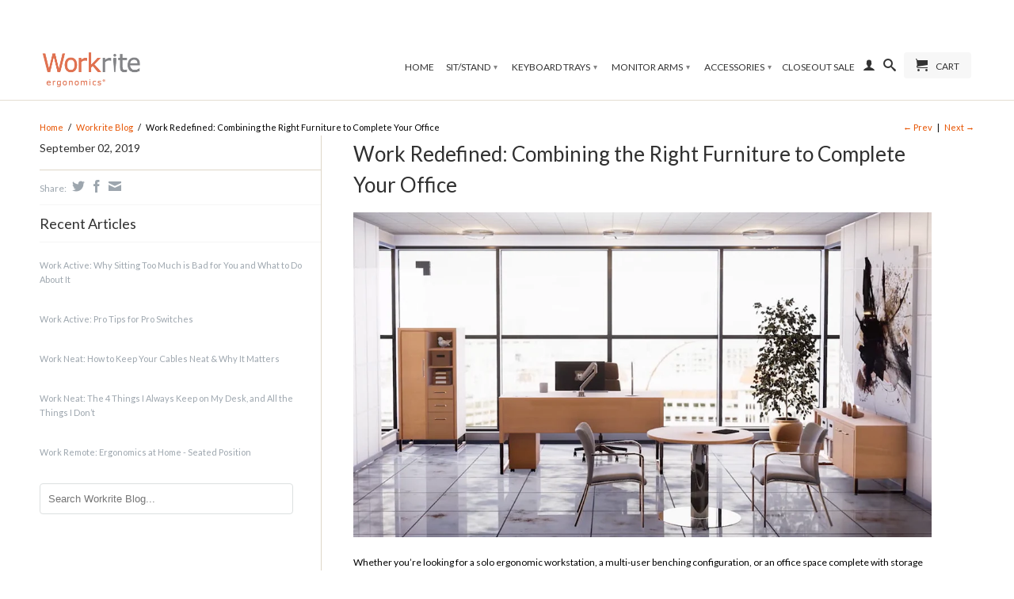

--- FILE ---
content_type: text/html; charset=utf-8
request_url: https://shop.workriteergo.com/blogs/workrite-blog/work-redefined-combining-the-right-furniture-to-complete-your-office
body_size: 16958
content:
<!DOCTYPE html>
<!--[if lt IE 7 ]><html class="ie ie6" lang="en"> <![endif]-->
<!--[if IE 7 ]><html class="ie ie7" lang="en"> <![endif]-->
<!--[if IE 8 ]><html class="ie ie8" lang="en"> <![endif]-->
<!--[if (gte IE 9)|!(IE)]><!--><html lang="en"> <!--<![endif]-->
  <head>
    <meta charset="utf-8">
    <meta http-equiv="cleartype" content="on">
    <meta name="robots" content="index,follow">
      
    <title>Work Redefined: Combining the Right Furniture to Complete Your Office | Workrite Ergonomics</title>

    
      <meta name="description" content="Whether you’re looking for a solo ergonomic workstation, a multi-user benching configuration, or an office space complete with storage and meeting space, here are some typical furniture combinations to help you create a complete ergonomic workspace, no matter the size." />
    

    

<meta name="author" content="Workrite Ergonomics">
<meta property="og:url" content="https://shop.workriteergo.com/blogs/workrite-blog/work-redefined-combining-the-right-furniture-to-complete-your-office">
<meta property="og:site_name" content="Workrite Ergonomics">


  <meta property="og:type" content="article">
  <meta property="og:title" content="Work Redefined: Combining the Right Furniture to Complete Your Office">
  
  
    
    
    
  <meta property="og:image" content="http://cdn.shopify.com/s/files/1/0533/9193/files/blog-1-work-redefined-furniture_1024x1024.png?v=1564426419">
  <meta property="og:image:secure_url" content="https://cdn.shopify.com/s/files/1/0533/9193/files/blog-1-work-redefined-furniture_1024x1024.png?v=1564426419">
    
  


  <meta property="og:description" content="Whether you’re looking for a solo ergonomic workstation, a multi-user benching configuration, or an office space complete with storage and meeting space, here are some typical furniture combinations to help you create a complete ergonomic workspace, no matter the size.">





  <meta name="twitter:site" content="@workriteergo">


  <meta name="twitter:card" content="summary">
  <meta name="twitter:title" content="Work Redefined: Combining the Right Furniture to Complete Your Office">
  <meta name="twitter:description" content="
Whether you’re looking for a solo ergonomic workstation, a multi-user benching configuration, or an office space complete with storage and meeting space, here are some typical furniture combinations to help you create a complete ergonomic workspace, no matter the size.">
  
  
    
    
    
    <meta property="twitter:image" content="http://cdn.shopify.com/s/files/1/0533/9193/files/blog-1-work-redefined-furniture_1024x1024.png?v=1564426419">
    
  


    
    

    <!-- Mobile Specific Metas -->
    <meta name="HandheldFriendly" content="True">
    <meta name="MobileOptimized" content="320">
    <meta name="viewport" content="width=device-width, initial-scale=1, maximum-scale=1"> 

    <!-- Stylesheets -->
    <link href="//shop.workriteergo.com/cdn/shop/t/14/assets/styles.css?v=87229711240098259581759257768" rel="stylesheet" type="text/css" media="all" />
    <!--[if lte IE 9]>
      <link href="//shop.workriteergo.com/cdn/shop/t/14/assets/ie.css?v=16370617434440559491549297380" rel="stylesheet" type="text/css" media="all" />
    <![endif]-->
    <!--[if lte IE 7]>
      //shop.workriteergo.com/cdn/shop/t/14/assets/lte-ie7.js?v=163036231798125265921549297374
    <![endif]-->
    
    <link href="//shop.workriteergo.com/cdn/shop/t/14/assets/workrite.css?v=125168197379639961971549297377" rel="stylesheet" type="text/css" media="all" />

    <!-- Icons -->
    <link rel="shortcut icon" type="image/x-icon" href="//shop.workriteergo.com/cdn/shop/t/14/assets/favicon.png?v=30071779497155175751549297372">
    <link rel="canonical" href="https://shop.workriteergo.com/blogs/workrite-blog/work-redefined-combining-the-right-furniture-to-complete-your-office" />

    <!-- Custom Fonts -->
    <link href='//fonts.googleapis.com/css?family=.|Lato:light,normal,bold|Lato:light,normal,bold|Lato:light,normal,bold|Lato:light,normal,bold' rel='stylesheet' type='text/css'>
    
    

    <!-- jQuery and jQuery fallback -->
    <script src="//ajax.googleapis.com/ajax/libs/jquery/1.11.1/jquery.min.js"></script>
    <script>window.jQuery || document.write("<script src='//shop.workriteergo.com/cdn/shop/t/14/assets/jquery.min.js?v=134162713284037891001549297373'>\x3C/script>")</script>
    <script src="//shop.workriteergo.com/cdn/shop/t/14/assets/app.js?v=178064871887072783511570655192" type="text/javascript"></script>
    
    <script src="//shop.workriteergo.com/cdn/shopifycloud/storefront/assets/themes_support/option_selection-b017cd28.js" type="text/javascript"></script>        
    <script>window.performance && window.performance.mark && window.performance.mark('shopify.content_for_header.start');</script><meta id="shopify-digital-wallet" name="shopify-digital-wallet" content="/5339193/digital_wallets/dialog">
<meta name="shopify-checkout-api-token" content="05b2d9b3acfddf94c6782bfd18d26dc7">
<link rel="alternate" type="application/atom+xml" title="Feed" href="/blogs/workrite-blog.atom" />
<script async="async" src="/checkouts/internal/preloads.js?locale=en-US"></script>
<link rel="preconnect" href="https://shop.app" crossorigin="anonymous">
<script async="async" src="https://shop.app/checkouts/internal/preloads.js?locale=en-US&shop_id=5339193" crossorigin="anonymous"></script>
<script id="apple-pay-shop-capabilities" type="application/json">{"shopId":5339193,"countryCode":"US","currencyCode":"USD","merchantCapabilities":["supports3DS"],"merchantId":"gid:\/\/shopify\/Shop\/5339193","merchantName":"Workrite Ergonomics","requiredBillingContactFields":["postalAddress","email","phone"],"requiredShippingContactFields":["postalAddress","email","phone"],"shippingType":"shipping","supportedNetworks":["visa","masterCard","amex","discover","elo","jcb"],"total":{"type":"pending","label":"Workrite Ergonomics","amount":"1.00"},"shopifyPaymentsEnabled":true,"supportsSubscriptions":true}</script>
<script id="shopify-features" type="application/json">{"accessToken":"05b2d9b3acfddf94c6782bfd18d26dc7","betas":["rich-media-storefront-analytics"],"domain":"shop.workriteergo.com","predictiveSearch":true,"shopId":5339193,"locale":"en"}</script>
<script>var Shopify = Shopify || {};
Shopify.shop = "workrite-ergonomics.myshopify.com";
Shopify.locale = "en";
Shopify.currency = {"active":"USD","rate":"1.0"};
Shopify.country = "US";
Shopify.theme = {"name":"Retina V2 - Updated for New Checkout - Feb 2019","id":37744967783,"schema_name":null,"schema_version":null,"theme_store_id":null,"role":"main"};
Shopify.theme.handle = "null";
Shopify.theme.style = {"id":null,"handle":null};
Shopify.cdnHost = "shop.workriteergo.com/cdn";
Shopify.routes = Shopify.routes || {};
Shopify.routes.root = "/";</script>
<script type="module">!function(o){(o.Shopify=o.Shopify||{}).modules=!0}(window);</script>
<script>!function(o){function n(){var o=[];function n(){o.push(Array.prototype.slice.apply(arguments))}return n.q=o,n}var t=o.Shopify=o.Shopify||{};t.loadFeatures=n(),t.autoloadFeatures=n()}(window);</script>
<script>
  window.ShopifyPay = window.ShopifyPay || {};
  window.ShopifyPay.apiHost = "shop.app\/pay";
  window.ShopifyPay.redirectState = null;
</script>
<script id="shop-js-analytics" type="application/json">{"pageType":"article"}</script>
<script defer="defer" async type="module" src="//shop.workriteergo.com/cdn/shopifycloud/shop-js/modules/v2/client.init-shop-cart-sync_BApSsMSl.en.esm.js"></script>
<script defer="defer" async type="module" src="//shop.workriteergo.com/cdn/shopifycloud/shop-js/modules/v2/chunk.common_CBoos6YZ.esm.js"></script>
<script type="module">
  await import("//shop.workriteergo.com/cdn/shopifycloud/shop-js/modules/v2/client.init-shop-cart-sync_BApSsMSl.en.esm.js");
await import("//shop.workriteergo.com/cdn/shopifycloud/shop-js/modules/v2/chunk.common_CBoos6YZ.esm.js");

  window.Shopify.SignInWithShop?.initShopCartSync?.({"fedCMEnabled":true,"windoidEnabled":true});

</script>
<script>
  window.Shopify = window.Shopify || {};
  if (!window.Shopify.featureAssets) window.Shopify.featureAssets = {};
  window.Shopify.featureAssets['shop-js'] = {"shop-cart-sync":["modules/v2/client.shop-cart-sync_DJczDl9f.en.esm.js","modules/v2/chunk.common_CBoos6YZ.esm.js"],"init-fed-cm":["modules/v2/client.init-fed-cm_BzwGC0Wi.en.esm.js","modules/v2/chunk.common_CBoos6YZ.esm.js"],"init-windoid":["modules/v2/client.init-windoid_BS26ThXS.en.esm.js","modules/v2/chunk.common_CBoos6YZ.esm.js"],"init-shop-email-lookup-coordinator":["modules/v2/client.init-shop-email-lookup-coordinator_DFwWcvrS.en.esm.js","modules/v2/chunk.common_CBoos6YZ.esm.js"],"shop-cash-offers":["modules/v2/client.shop-cash-offers_DthCPNIO.en.esm.js","modules/v2/chunk.common_CBoos6YZ.esm.js","modules/v2/chunk.modal_Bu1hFZFC.esm.js"],"shop-button":["modules/v2/client.shop-button_D_JX508o.en.esm.js","modules/v2/chunk.common_CBoos6YZ.esm.js"],"shop-toast-manager":["modules/v2/client.shop-toast-manager_tEhgP2F9.en.esm.js","modules/v2/chunk.common_CBoos6YZ.esm.js"],"avatar":["modules/v2/client.avatar_BTnouDA3.en.esm.js"],"pay-button":["modules/v2/client.pay-button_BuNmcIr_.en.esm.js","modules/v2/chunk.common_CBoos6YZ.esm.js"],"init-shop-cart-sync":["modules/v2/client.init-shop-cart-sync_BApSsMSl.en.esm.js","modules/v2/chunk.common_CBoos6YZ.esm.js"],"shop-login-button":["modules/v2/client.shop-login-button_DwLgFT0K.en.esm.js","modules/v2/chunk.common_CBoos6YZ.esm.js","modules/v2/chunk.modal_Bu1hFZFC.esm.js"],"init-customer-accounts-sign-up":["modules/v2/client.init-customer-accounts-sign-up_TlVCiykN.en.esm.js","modules/v2/client.shop-login-button_DwLgFT0K.en.esm.js","modules/v2/chunk.common_CBoos6YZ.esm.js","modules/v2/chunk.modal_Bu1hFZFC.esm.js"],"init-shop-for-new-customer-accounts":["modules/v2/client.init-shop-for-new-customer-accounts_DrjXSI53.en.esm.js","modules/v2/client.shop-login-button_DwLgFT0K.en.esm.js","modules/v2/chunk.common_CBoos6YZ.esm.js","modules/v2/chunk.modal_Bu1hFZFC.esm.js"],"init-customer-accounts":["modules/v2/client.init-customer-accounts_C0Oh2ljF.en.esm.js","modules/v2/client.shop-login-button_DwLgFT0K.en.esm.js","modules/v2/chunk.common_CBoos6YZ.esm.js","modules/v2/chunk.modal_Bu1hFZFC.esm.js"],"shop-follow-button":["modules/v2/client.shop-follow-button_C5D3XtBb.en.esm.js","modules/v2/chunk.common_CBoos6YZ.esm.js","modules/v2/chunk.modal_Bu1hFZFC.esm.js"],"checkout-modal":["modules/v2/client.checkout-modal_8TC_1FUY.en.esm.js","modules/v2/chunk.common_CBoos6YZ.esm.js","modules/v2/chunk.modal_Bu1hFZFC.esm.js"],"lead-capture":["modules/v2/client.lead-capture_D-pmUjp9.en.esm.js","modules/v2/chunk.common_CBoos6YZ.esm.js","modules/v2/chunk.modal_Bu1hFZFC.esm.js"],"shop-login":["modules/v2/client.shop-login_BmtnoEUo.en.esm.js","modules/v2/chunk.common_CBoos6YZ.esm.js","modules/v2/chunk.modal_Bu1hFZFC.esm.js"],"payment-terms":["modules/v2/client.payment-terms_BHOWV7U_.en.esm.js","modules/v2/chunk.common_CBoos6YZ.esm.js","modules/v2/chunk.modal_Bu1hFZFC.esm.js"]};
</script>
<script>(function() {
  var isLoaded = false;
  function asyncLoad() {
    if (isLoaded) return;
    isLoaded = true;
    var urls = ["https:\/\/chimpstatic.com\/mcjs-connected\/js\/users\/f6961ab4ba08585caf75e6efe\/d8f1faaa43132b0a6c94b9a58.js?shop=workrite-ergonomics.myshopify.com","https:\/\/www.pxucdn.com\/apps\/uso.js?shop=workrite-ergonomics.myshopify.com","\/\/cdn.secomapp.com\/promotionpopup\/cdn\/allshops\/workrite-ergonomics\/1619555559.js?shop=workrite-ergonomics.myshopify.com","https:\/\/cdn.hextom.com\/js\/quickannouncementbar.js?shop=workrite-ergonomics.myshopify.com"];
    for (var i = 0; i < urls.length; i++) {
      var s = document.createElement('script');
      s.type = 'text/javascript';
      s.async = true;
      s.src = urls[i];
      var x = document.getElementsByTagName('script')[0];
      x.parentNode.insertBefore(s, x);
    }
  };
  if(window.attachEvent) {
    window.attachEvent('onload', asyncLoad);
  } else {
    window.addEventListener('load', asyncLoad, false);
  }
})();</script>
<script id="__st">var __st={"a":5339193,"offset":-28800,"reqid":"f1fc0fe9-7e2f-408a-8bcf-816c9c96ad36-1768915234","pageurl":"shop.workriteergo.com\/blogs\/workrite-blog\/work-redefined-combining-the-right-furniture-to-complete-your-office","s":"articles-36204544103","u":"37636941e95d","p":"article","rtyp":"article","rid":36204544103};</script>
<script>window.ShopifyPaypalV4VisibilityTracking = true;</script>
<script id="captcha-bootstrap">!function(){'use strict';const t='contact',e='account',n='new_comment',o=[[t,t],['blogs',n],['comments',n],[t,'customer']],c=[[e,'customer_login'],[e,'guest_login'],[e,'recover_customer_password'],[e,'create_customer']],r=t=>t.map((([t,e])=>`form[action*='/${t}']:not([data-nocaptcha='true']) input[name='form_type'][value='${e}']`)).join(','),a=t=>()=>t?[...document.querySelectorAll(t)].map((t=>t.form)):[];function s(){const t=[...o],e=r(t);return a(e)}const i='password',u='form_key',d=['recaptcha-v3-token','g-recaptcha-response','h-captcha-response',i],f=()=>{try{return window.sessionStorage}catch{return}},m='__shopify_v',_=t=>t.elements[u];function p(t,e,n=!1){try{const o=window.sessionStorage,c=JSON.parse(o.getItem(e)),{data:r}=function(t){const{data:e,action:n}=t;return t[m]||n?{data:e,action:n}:{data:t,action:n}}(c);for(const[e,n]of Object.entries(r))t.elements[e]&&(t.elements[e].value=n);n&&o.removeItem(e)}catch(o){console.error('form repopulation failed',{error:o})}}const l='form_type',E='cptcha';function T(t){t.dataset[E]=!0}const w=window,h=w.document,L='Shopify',v='ce_forms',y='captcha';let A=!1;((t,e)=>{const n=(g='f06e6c50-85a8-45c8-87d0-21a2b65856fe',I='https://cdn.shopify.com/shopifycloud/storefront-forms-hcaptcha/ce_storefront_forms_captcha_hcaptcha.v1.5.2.iife.js',D={infoText:'Protected by hCaptcha',privacyText:'Privacy',termsText:'Terms'},(t,e,n)=>{const o=w[L][v],c=o.bindForm;if(c)return c(t,g,e,D).then(n);var r;o.q.push([[t,g,e,D],n]),r=I,A||(h.body.append(Object.assign(h.createElement('script'),{id:'captcha-provider',async:!0,src:r})),A=!0)});var g,I,D;w[L]=w[L]||{},w[L][v]=w[L][v]||{},w[L][v].q=[],w[L][y]=w[L][y]||{},w[L][y].protect=function(t,e){n(t,void 0,e),T(t)},Object.freeze(w[L][y]),function(t,e,n,w,h,L){const[v,y,A,g]=function(t,e,n){const i=e?o:[],u=t?c:[],d=[...i,...u],f=r(d),m=r(i),_=r(d.filter((([t,e])=>n.includes(e))));return[a(f),a(m),a(_),s()]}(w,h,L),I=t=>{const e=t.target;return e instanceof HTMLFormElement?e:e&&e.form},D=t=>v().includes(t);t.addEventListener('submit',(t=>{const e=I(t);if(!e)return;const n=D(e)&&!e.dataset.hcaptchaBound&&!e.dataset.recaptchaBound,o=_(e),c=g().includes(e)&&(!o||!o.value);(n||c)&&t.preventDefault(),c&&!n&&(function(t){try{if(!f())return;!function(t){const e=f();if(!e)return;const n=_(t);if(!n)return;const o=n.value;o&&e.removeItem(o)}(t);const e=Array.from(Array(32),(()=>Math.random().toString(36)[2])).join('');!function(t,e){_(t)||t.append(Object.assign(document.createElement('input'),{type:'hidden',name:u})),t.elements[u].value=e}(t,e),function(t,e){const n=f();if(!n)return;const o=[...t.querySelectorAll(`input[type='${i}']`)].map((({name:t})=>t)),c=[...d,...o],r={};for(const[a,s]of new FormData(t).entries())c.includes(a)||(r[a]=s);n.setItem(e,JSON.stringify({[m]:1,action:t.action,data:r}))}(t,e)}catch(e){console.error('failed to persist form',e)}}(e),e.submit())}));const S=(t,e)=>{t&&!t.dataset[E]&&(n(t,e.some((e=>e===t))),T(t))};for(const o of['focusin','change'])t.addEventListener(o,(t=>{const e=I(t);D(e)&&S(e,y())}));const B=e.get('form_key'),M=e.get(l),P=B&&M;t.addEventListener('DOMContentLoaded',(()=>{const t=y();if(P)for(const e of t)e.elements[l].value===M&&p(e,B);[...new Set([...A(),...v().filter((t=>'true'===t.dataset.shopifyCaptcha))])].forEach((e=>S(e,t)))}))}(h,new URLSearchParams(w.location.search),n,t,e,['guest_login'])})(!0,!0)}();</script>
<script integrity="sha256-4kQ18oKyAcykRKYeNunJcIwy7WH5gtpwJnB7kiuLZ1E=" data-source-attribution="shopify.loadfeatures" defer="defer" src="//shop.workriteergo.com/cdn/shopifycloud/storefront/assets/storefront/load_feature-a0a9edcb.js" crossorigin="anonymous"></script>
<script crossorigin="anonymous" defer="defer" src="//shop.workriteergo.com/cdn/shopifycloud/storefront/assets/shopify_pay/storefront-65b4c6d7.js?v=20250812"></script>
<script data-source-attribution="shopify.dynamic_checkout.dynamic.init">var Shopify=Shopify||{};Shopify.PaymentButton=Shopify.PaymentButton||{isStorefrontPortableWallets:!0,init:function(){window.Shopify.PaymentButton.init=function(){};var t=document.createElement("script");t.src="https://shop.workriteergo.com/cdn/shopifycloud/portable-wallets/latest/portable-wallets.en.js",t.type="module",document.head.appendChild(t)}};
</script>
<script data-source-attribution="shopify.dynamic_checkout.buyer_consent">
  function portableWalletsHideBuyerConsent(e){var t=document.getElementById("shopify-buyer-consent"),n=document.getElementById("shopify-subscription-policy-button");t&&n&&(t.classList.add("hidden"),t.setAttribute("aria-hidden","true"),n.removeEventListener("click",e))}function portableWalletsShowBuyerConsent(e){var t=document.getElementById("shopify-buyer-consent"),n=document.getElementById("shopify-subscription-policy-button");t&&n&&(t.classList.remove("hidden"),t.removeAttribute("aria-hidden"),n.addEventListener("click",e))}window.Shopify?.PaymentButton&&(window.Shopify.PaymentButton.hideBuyerConsent=portableWalletsHideBuyerConsent,window.Shopify.PaymentButton.showBuyerConsent=portableWalletsShowBuyerConsent);
</script>
<script data-source-attribution="shopify.dynamic_checkout.cart.bootstrap">document.addEventListener("DOMContentLoaded",(function(){function t(){return document.querySelector("shopify-accelerated-checkout-cart, shopify-accelerated-checkout")}if(t())Shopify.PaymentButton.init();else{new MutationObserver((function(e,n){t()&&(Shopify.PaymentButton.init(),n.disconnect())})).observe(document.body,{childList:!0,subtree:!0})}}));
</script>
<link id="shopify-accelerated-checkout-styles" rel="stylesheet" media="screen" href="https://shop.workriteergo.com/cdn/shopifycloud/portable-wallets/latest/accelerated-checkout-backwards-compat.css" crossorigin="anonymous">
<style id="shopify-accelerated-checkout-cart">
        #shopify-buyer-consent {
  margin-top: 1em;
  display: inline-block;
  width: 100%;
}

#shopify-buyer-consent.hidden {
  display: none;
}

#shopify-subscription-policy-button {
  background: none;
  border: none;
  padding: 0;
  text-decoration: underline;
  font-size: inherit;
  cursor: pointer;
}

#shopify-subscription-policy-button::before {
  box-shadow: none;
}

      </style>

<script>window.performance && window.performance.mark && window.performance.mark('shopify.content_for_header.end');</script>
  <link rel="stylesheet" href="//shop.workriteergo.com/cdn/shop/t/14/assets/sca-pp.css?v=26248894406678077071610316480">
 <script>
  
	SCAPPLive = {};
  
  SCAPPShop = {};
    
  </script>
<script src="//shop.workriteergo.com/cdn/shop/t/14/assets/sca-pp-initial.js?v=43868154613265275121619555560" type="text/javascript"></script>
   
<link href="https://monorail-edge.shopifysvc.com" rel="dns-prefetch">
<script>(function(){if ("sendBeacon" in navigator && "performance" in window) {try {var session_token_from_headers = performance.getEntriesByType('navigation')[0].serverTiming.find(x => x.name == '_s').description;} catch {var session_token_from_headers = undefined;}var session_cookie_matches = document.cookie.match(/_shopify_s=([^;]*)/);var session_token_from_cookie = session_cookie_matches && session_cookie_matches.length === 2 ? session_cookie_matches[1] : "";var session_token = session_token_from_headers || session_token_from_cookie || "";function handle_abandonment_event(e) {var entries = performance.getEntries().filter(function(entry) {return /monorail-edge.shopifysvc.com/.test(entry.name);});if (!window.abandonment_tracked && entries.length === 0) {window.abandonment_tracked = true;var currentMs = Date.now();var navigation_start = performance.timing.navigationStart;var payload = {shop_id: 5339193,url: window.location.href,navigation_start,duration: currentMs - navigation_start,session_token,page_type: "article"};window.navigator.sendBeacon("https://monorail-edge.shopifysvc.com/v1/produce", JSON.stringify({schema_id: "online_store_buyer_site_abandonment/1.1",payload: payload,metadata: {event_created_at_ms: currentMs,event_sent_at_ms: currentMs}}));}}window.addEventListener('pagehide', handle_abandonment_event);}}());</script>
<script id="web-pixels-manager-setup">(function e(e,d,r,n,o){if(void 0===o&&(o={}),!Boolean(null===(a=null===(i=window.Shopify)||void 0===i?void 0:i.analytics)||void 0===a?void 0:a.replayQueue)){var i,a;window.Shopify=window.Shopify||{};var t=window.Shopify;t.analytics=t.analytics||{};var s=t.analytics;s.replayQueue=[],s.publish=function(e,d,r){return s.replayQueue.push([e,d,r]),!0};try{self.performance.mark("wpm:start")}catch(e){}var l=function(){var e={modern:/Edge?\/(1{2}[4-9]|1[2-9]\d|[2-9]\d{2}|\d{4,})\.\d+(\.\d+|)|Firefox\/(1{2}[4-9]|1[2-9]\d|[2-9]\d{2}|\d{4,})\.\d+(\.\d+|)|Chrom(ium|e)\/(9{2}|\d{3,})\.\d+(\.\d+|)|(Maci|X1{2}).+ Version\/(15\.\d+|(1[6-9]|[2-9]\d|\d{3,})\.\d+)([,.]\d+|)( \(\w+\)|)( Mobile\/\w+|) Safari\/|Chrome.+OPR\/(9{2}|\d{3,})\.\d+\.\d+|(CPU[ +]OS|iPhone[ +]OS|CPU[ +]iPhone|CPU IPhone OS|CPU iPad OS)[ +]+(15[._]\d+|(1[6-9]|[2-9]\d|\d{3,})[._]\d+)([._]\d+|)|Android:?[ /-](13[3-9]|1[4-9]\d|[2-9]\d{2}|\d{4,})(\.\d+|)(\.\d+|)|Android.+Firefox\/(13[5-9]|1[4-9]\d|[2-9]\d{2}|\d{4,})\.\d+(\.\d+|)|Android.+Chrom(ium|e)\/(13[3-9]|1[4-9]\d|[2-9]\d{2}|\d{4,})\.\d+(\.\d+|)|SamsungBrowser\/([2-9]\d|\d{3,})\.\d+/,legacy:/Edge?\/(1[6-9]|[2-9]\d|\d{3,})\.\d+(\.\d+|)|Firefox\/(5[4-9]|[6-9]\d|\d{3,})\.\d+(\.\d+|)|Chrom(ium|e)\/(5[1-9]|[6-9]\d|\d{3,})\.\d+(\.\d+|)([\d.]+$|.*Safari\/(?![\d.]+ Edge\/[\d.]+$))|(Maci|X1{2}).+ Version\/(10\.\d+|(1[1-9]|[2-9]\d|\d{3,})\.\d+)([,.]\d+|)( \(\w+\)|)( Mobile\/\w+|) Safari\/|Chrome.+OPR\/(3[89]|[4-9]\d|\d{3,})\.\d+\.\d+|(CPU[ +]OS|iPhone[ +]OS|CPU[ +]iPhone|CPU IPhone OS|CPU iPad OS)[ +]+(10[._]\d+|(1[1-9]|[2-9]\d|\d{3,})[._]\d+)([._]\d+|)|Android:?[ /-](13[3-9]|1[4-9]\d|[2-9]\d{2}|\d{4,})(\.\d+|)(\.\d+|)|Mobile Safari.+OPR\/([89]\d|\d{3,})\.\d+\.\d+|Android.+Firefox\/(13[5-9]|1[4-9]\d|[2-9]\d{2}|\d{4,})\.\d+(\.\d+|)|Android.+Chrom(ium|e)\/(13[3-9]|1[4-9]\d|[2-9]\d{2}|\d{4,})\.\d+(\.\d+|)|Android.+(UC? ?Browser|UCWEB|U3)[ /]?(15\.([5-9]|\d{2,})|(1[6-9]|[2-9]\d|\d{3,})\.\d+)\.\d+|SamsungBrowser\/(5\.\d+|([6-9]|\d{2,})\.\d+)|Android.+MQ{2}Browser\/(14(\.(9|\d{2,})|)|(1[5-9]|[2-9]\d|\d{3,})(\.\d+|))(\.\d+|)|K[Aa][Ii]OS\/(3\.\d+|([4-9]|\d{2,})\.\d+)(\.\d+|)/},d=e.modern,r=e.legacy,n=navigator.userAgent;return n.match(d)?"modern":n.match(r)?"legacy":"unknown"}(),u="modern"===l?"modern":"legacy",c=(null!=n?n:{modern:"",legacy:""})[u],f=function(e){return[e.baseUrl,"/wpm","/b",e.hashVersion,"modern"===e.buildTarget?"m":"l",".js"].join("")}({baseUrl:d,hashVersion:r,buildTarget:u}),m=function(e){var d=e.version,r=e.bundleTarget,n=e.surface,o=e.pageUrl,i=e.monorailEndpoint;return{emit:function(e){var a=e.status,t=e.errorMsg,s=(new Date).getTime(),l=JSON.stringify({metadata:{event_sent_at_ms:s},events:[{schema_id:"web_pixels_manager_load/3.1",payload:{version:d,bundle_target:r,page_url:o,status:a,surface:n,error_msg:t},metadata:{event_created_at_ms:s}}]});if(!i)return console&&console.warn&&console.warn("[Web Pixels Manager] No Monorail endpoint provided, skipping logging."),!1;try{return self.navigator.sendBeacon.bind(self.navigator)(i,l)}catch(e){}var u=new XMLHttpRequest;try{return u.open("POST",i,!0),u.setRequestHeader("Content-Type","text/plain"),u.send(l),!0}catch(e){return console&&console.warn&&console.warn("[Web Pixels Manager] Got an unhandled error while logging to Monorail."),!1}}}}({version:r,bundleTarget:l,surface:e.surface,pageUrl:self.location.href,monorailEndpoint:e.monorailEndpoint});try{o.browserTarget=l,function(e){var d=e.src,r=e.async,n=void 0===r||r,o=e.onload,i=e.onerror,a=e.sri,t=e.scriptDataAttributes,s=void 0===t?{}:t,l=document.createElement("script"),u=document.querySelector("head"),c=document.querySelector("body");if(l.async=n,l.src=d,a&&(l.integrity=a,l.crossOrigin="anonymous"),s)for(var f in s)if(Object.prototype.hasOwnProperty.call(s,f))try{l.dataset[f]=s[f]}catch(e){}if(o&&l.addEventListener("load",o),i&&l.addEventListener("error",i),u)u.appendChild(l);else{if(!c)throw new Error("Did not find a head or body element to append the script");c.appendChild(l)}}({src:f,async:!0,onload:function(){if(!function(){var e,d;return Boolean(null===(d=null===(e=window.Shopify)||void 0===e?void 0:e.analytics)||void 0===d?void 0:d.initialized)}()){var d=window.webPixelsManager.init(e)||void 0;if(d){var r=window.Shopify.analytics;r.replayQueue.forEach((function(e){var r=e[0],n=e[1],o=e[2];d.publishCustomEvent(r,n,o)})),r.replayQueue=[],r.publish=d.publishCustomEvent,r.visitor=d.visitor,r.initialized=!0}}},onerror:function(){return m.emit({status:"failed",errorMsg:"".concat(f," has failed to load")})},sri:function(e){var d=/^sha384-[A-Za-z0-9+/=]+$/;return"string"==typeof e&&d.test(e)}(c)?c:"",scriptDataAttributes:o}),m.emit({status:"loading"})}catch(e){m.emit({status:"failed",errorMsg:(null==e?void 0:e.message)||"Unknown error"})}}})({shopId: 5339193,storefrontBaseUrl: "https://shop.workriteergo.com",extensionsBaseUrl: "https://extensions.shopifycdn.com/cdn/shopifycloud/web-pixels-manager",monorailEndpoint: "https://monorail-edge.shopifysvc.com/unstable/produce_batch",surface: "storefront-renderer",enabledBetaFlags: ["2dca8a86"],webPixelsConfigList: [{"id":"37716071","eventPayloadVersion":"v1","runtimeContext":"LAX","scriptVersion":"1","type":"CUSTOM","privacyPurposes":["MARKETING"],"name":"Meta pixel (migrated)"},{"id":"68321383","eventPayloadVersion":"v1","runtimeContext":"LAX","scriptVersion":"1","type":"CUSTOM","privacyPurposes":["ANALYTICS"],"name":"Google Analytics tag (migrated)"},{"id":"shopify-app-pixel","configuration":"{}","eventPayloadVersion":"v1","runtimeContext":"STRICT","scriptVersion":"0450","apiClientId":"shopify-pixel","type":"APP","privacyPurposes":["ANALYTICS","MARKETING"]},{"id":"shopify-custom-pixel","eventPayloadVersion":"v1","runtimeContext":"LAX","scriptVersion":"0450","apiClientId":"shopify-pixel","type":"CUSTOM","privacyPurposes":["ANALYTICS","MARKETING"]}],isMerchantRequest: false,initData: {"shop":{"name":"Workrite Ergonomics","paymentSettings":{"currencyCode":"USD"},"myshopifyDomain":"workrite-ergonomics.myshopify.com","countryCode":"US","storefrontUrl":"https:\/\/shop.workriteergo.com"},"customer":null,"cart":null,"checkout":null,"productVariants":[],"purchasingCompany":null},},"https://shop.workriteergo.com/cdn","fcfee988w5aeb613cpc8e4bc33m6693e112",{"modern":"","legacy":""},{"shopId":"5339193","storefrontBaseUrl":"https:\/\/shop.workriteergo.com","extensionBaseUrl":"https:\/\/extensions.shopifycdn.com\/cdn\/shopifycloud\/web-pixels-manager","surface":"storefront-renderer","enabledBetaFlags":"[\"2dca8a86\"]","isMerchantRequest":"false","hashVersion":"fcfee988w5aeb613cpc8e4bc33m6693e112","publish":"custom","events":"[[\"page_viewed\",{}]]"});</script><script>
  window.ShopifyAnalytics = window.ShopifyAnalytics || {};
  window.ShopifyAnalytics.meta = window.ShopifyAnalytics.meta || {};
  window.ShopifyAnalytics.meta.currency = 'USD';
  var meta = {"page":{"pageType":"article","resourceType":"article","resourceId":36204544103,"requestId":"f1fc0fe9-7e2f-408a-8bcf-816c9c96ad36-1768915234"}};
  for (var attr in meta) {
    window.ShopifyAnalytics.meta[attr] = meta[attr];
  }
</script>
<script class="analytics">
  (function () {
    var customDocumentWrite = function(content) {
      var jquery = null;

      if (window.jQuery) {
        jquery = window.jQuery;
      } else if (window.Checkout && window.Checkout.$) {
        jquery = window.Checkout.$;
      }

      if (jquery) {
        jquery('body').append(content);
      }
    };

    var hasLoggedConversion = function(token) {
      if (token) {
        return document.cookie.indexOf('loggedConversion=' + token) !== -1;
      }
      return false;
    }

    var setCookieIfConversion = function(token) {
      if (token) {
        var twoMonthsFromNow = new Date(Date.now());
        twoMonthsFromNow.setMonth(twoMonthsFromNow.getMonth() + 2);

        document.cookie = 'loggedConversion=' + token + '; expires=' + twoMonthsFromNow;
      }
    }

    var trekkie = window.ShopifyAnalytics.lib = window.trekkie = window.trekkie || [];
    if (trekkie.integrations) {
      return;
    }
    trekkie.methods = [
      'identify',
      'page',
      'ready',
      'track',
      'trackForm',
      'trackLink'
    ];
    trekkie.factory = function(method) {
      return function() {
        var args = Array.prototype.slice.call(arguments);
        args.unshift(method);
        trekkie.push(args);
        return trekkie;
      };
    };
    for (var i = 0; i < trekkie.methods.length; i++) {
      var key = trekkie.methods[i];
      trekkie[key] = trekkie.factory(key);
    }
    trekkie.load = function(config) {
      trekkie.config = config || {};
      trekkie.config.initialDocumentCookie = document.cookie;
      var first = document.getElementsByTagName('script')[0];
      var script = document.createElement('script');
      script.type = 'text/javascript';
      script.onerror = function(e) {
        var scriptFallback = document.createElement('script');
        scriptFallback.type = 'text/javascript';
        scriptFallback.onerror = function(error) {
                var Monorail = {
      produce: function produce(monorailDomain, schemaId, payload) {
        var currentMs = new Date().getTime();
        var event = {
          schema_id: schemaId,
          payload: payload,
          metadata: {
            event_created_at_ms: currentMs,
            event_sent_at_ms: currentMs
          }
        };
        return Monorail.sendRequest("https://" + monorailDomain + "/v1/produce", JSON.stringify(event));
      },
      sendRequest: function sendRequest(endpointUrl, payload) {
        // Try the sendBeacon API
        if (window && window.navigator && typeof window.navigator.sendBeacon === 'function' && typeof window.Blob === 'function' && !Monorail.isIos12()) {
          var blobData = new window.Blob([payload], {
            type: 'text/plain'
          });

          if (window.navigator.sendBeacon(endpointUrl, blobData)) {
            return true;
          } // sendBeacon was not successful

        } // XHR beacon

        var xhr = new XMLHttpRequest();

        try {
          xhr.open('POST', endpointUrl);
          xhr.setRequestHeader('Content-Type', 'text/plain');
          xhr.send(payload);
        } catch (e) {
          console.log(e);
        }

        return false;
      },
      isIos12: function isIos12() {
        return window.navigator.userAgent.lastIndexOf('iPhone; CPU iPhone OS 12_') !== -1 || window.navigator.userAgent.lastIndexOf('iPad; CPU OS 12_') !== -1;
      }
    };
    Monorail.produce('monorail-edge.shopifysvc.com',
      'trekkie_storefront_load_errors/1.1',
      {shop_id: 5339193,
      theme_id: 37744967783,
      app_name: "storefront",
      context_url: window.location.href,
      source_url: "//shop.workriteergo.com/cdn/s/trekkie.storefront.cd680fe47e6c39ca5d5df5f0a32d569bc48c0f27.min.js"});

        };
        scriptFallback.async = true;
        scriptFallback.src = '//shop.workriteergo.com/cdn/s/trekkie.storefront.cd680fe47e6c39ca5d5df5f0a32d569bc48c0f27.min.js';
        first.parentNode.insertBefore(scriptFallback, first);
      };
      script.async = true;
      script.src = '//shop.workriteergo.com/cdn/s/trekkie.storefront.cd680fe47e6c39ca5d5df5f0a32d569bc48c0f27.min.js';
      first.parentNode.insertBefore(script, first);
    };
    trekkie.load(
      {"Trekkie":{"appName":"storefront","development":false,"defaultAttributes":{"shopId":5339193,"isMerchantRequest":null,"themeId":37744967783,"themeCityHash":"4073379108354256205","contentLanguage":"en","currency":"USD","eventMetadataId":"62ae182f-056e-4110-b856-3d5d2ffc9a5f"},"isServerSideCookieWritingEnabled":true,"monorailRegion":"shop_domain","enabledBetaFlags":["65f19447"]},"Session Attribution":{},"S2S":{"facebookCapiEnabled":false,"source":"trekkie-storefront-renderer","apiClientId":580111}}
    );

    var loaded = false;
    trekkie.ready(function() {
      if (loaded) return;
      loaded = true;

      window.ShopifyAnalytics.lib = window.trekkie;

      var originalDocumentWrite = document.write;
      document.write = customDocumentWrite;
      try { window.ShopifyAnalytics.merchantGoogleAnalytics.call(this); } catch(error) {};
      document.write = originalDocumentWrite;

      window.ShopifyAnalytics.lib.page(null,{"pageType":"article","resourceType":"article","resourceId":36204544103,"requestId":"f1fc0fe9-7e2f-408a-8bcf-816c9c96ad36-1768915234","shopifyEmitted":true});

      var match = window.location.pathname.match(/checkouts\/(.+)\/(thank_you|post_purchase)/)
      var token = match? match[1]: undefined;
      if (!hasLoggedConversion(token)) {
        setCookieIfConversion(token);
        
      }
    });


        var eventsListenerScript = document.createElement('script');
        eventsListenerScript.async = true;
        eventsListenerScript.src = "//shop.workriteergo.com/cdn/shopifycloud/storefront/assets/shop_events_listener-3da45d37.js";
        document.getElementsByTagName('head')[0].appendChild(eventsListenerScript);

})();</script>
  <script>
  if (!window.ga || (window.ga && typeof window.ga !== 'function')) {
    window.ga = function ga() {
      (window.ga.q = window.ga.q || []).push(arguments);
      if (window.Shopify && window.Shopify.analytics && typeof window.Shopify.analytics.publish === 'function') {
        window.Shopify.analytics.publish("ga_stub_called", {}, {sendTo: "google_osp_migration"});
      }
      console.error("Shopify's Google Analytics stub called with:", Array.from(arguments), "\nSee https://help.shopify.com/manual/promoting-marketing/pixels/pixel-migration#google for more information.");
    };
    if (window.Shopify && window.Shopify.analytics && typeof window.Shopify.analytics.publish === 'function') {
      window.Shopify.analytics.publish("ga_stub_initialized", {}, {sendTo: "google_osp_migration"});
    }
  }
</script>
<script
  defer
  src="https://shop.workriteergo.com/cdn/shopifycloud/perf-kit/shopify-perf-kit-3.0.4.min.js"
  data-application="storefront-renderer"
  data-shop-id="5339193"
  data-render-region="gcp-us-central1"
  data-page-type="article"
  data-theme-instance-id="37744967783"
  data-theme-name=""
  data-theme-version=""
  data-monorail-region="shop_domain"
  data-resource-timing-sampling-rate="10"
  data-shs="true"
  data-shs-beacon="true"
  data-shs-export-with-fetch="true"
  data-shs-logs-sample-rate="1"
  data-shs-beacon-endpoint="https://shop.workriteergo.com/api/collect"
></script>
</head>
  <body class="article">
    <div>
      <div id="qab_placeholder"></div>
      <div id="header" class="mm-fixed-top">
        <a href="#nav" class="icon-menu"> <span>Menu</span></a>
        <a href="#cart" class="icon-cart right"> <span>Cart</span></a>
      </div>
      
      <div class="hidden">
        <div id="nav">
          <ul>
            
              
                <li ><a href="/" title="Home">Home</a></li>
              
            
              
                <li ><a href="/collections/standing-desk-converters" title="Sit/Stand">Sit/Stand</a>
                  <ul>
                    
                      
                        <li ><a href="/collections/fundamentals-ex-sit-to-stand-desks" title="Fundamentals Sit to Stand">Fundamentals Sit to Stand</a></li>
                      
                    
                      
                        <li ><a href="/products/solace-electric-sit-to-stand" title="Solace Electric">Solace Electric</a></li>
                      
                    
                      
                        <li ><a href="/products/solace-single-sit-to-stand" title="Solace Single">Solace Single</a></li>
                      
                    
                      
                        <li ><a href="/products/solace-desktop" title="Solace Desktop">Solace Desktop</a></li>
                      
                    
                      
                        <li ><a href="/products/solace-hd-desktop-sit-to-stand" title="Solace HD Desktop">Solace HD Desktop</a></li>
                      
                    
                      
                        <li ><a href="/products/solace-desktop-corner" title="Solace Desktop Corner">Solace Desktop Corner</a></li>
                      
                    
                      
                        <li ><a href="/collections/standing-desk-converter-accessories" title="Standing Desk Converter Accessories">Standing Desk Converter Accessories</a></li>
                      
                    
                  </ul>
                </li>
              
            
              
                <li ><a href="/collections/keyboard-tray-systems" title="Keyboard Trays">Keyboard Trays</a>
                  <ul>
                    
                      
                        <li ><a href="/collections/keyboard-tray-systems" title="Keyboard Tray Systems">Keyboard Tray Systems</a></li>
                      
                    
                      
                        <li ><a href="/collections/solo-platforms" title="Solo Keyboard Platforms">Solo Keyboard Platforms</a></li>
                      
                    
                      
                        <li ><a href="/collections/solo-arms" title="Solo Keyboard Arms">Solo Keyboard Arms</a></li>
                      
                    
                      
                        <li ><a href="/collections/keyboard-tray-accessories" title="Keyboard Tray Parts & Accessories">Keyboard Tray Parts & Accessories</a></li>
                      
                    
                  </ul>
                </li>
              
            
              
                <li ><a href="/collections/monitor-arms" title="Monitor Arms">Monitor Arms</a>
                  <ul>
                    
                      
                        <li ><a href="/collections/single-monitor-arms" title="Single Monitor Arms">Single Monitor Arms</a></li>
                      
                    
                      
                        <li ><a href="/collections/multiple-monitor-arms" title="Multi Monitor Arms">Multi Monitor Arms</a></li>
                      
                    
                      
                        <li ><a href="/collections/universal-accessories" title="Universal Monitor Accessories">Universal Monitor Accessories</a></li>
                      
                    
                      
                        <li ><a href="/collections/monitor-arm-accessories" title="Monitor Arm Parts & Accessories">Monitor Arm Parts & Accessories</a></li>
                      
                    
                  </ul>
                </li>
              
            
              
                <li ><a href="/collections" title="Accessories">Accessories</a>
                  <ul>
                    
                      
                      <li ><a href="/collections/task-lights" title="Task Lights">Task Lights</a> 
                        <ul>
                                                  
                            <li ><a href="/collections/lighting-accessories" title="Task Light Accessories & Replacement Parts">Task Light Accessories & Replacement Parts</a></li>
                          
                        </ul>
                      </li>
                      
                    
                      
                        <li ><a href="/collections/privacy-modesty-accessories" title="Privacy and Modesty Accessories">Privacy and Modesty Accessories</a></li>
                      
                    
                      
                        <li ><a href="/collections/ergonomic-accessories" title="Ergonomic Accessories">Ergonomic Accessories</a></li>
                      
                    
                      
                        <li ><a href="/collections/storage-and-organization-accessories" title="Storage and Organization Accessories">Storage and Organization Accessories</a></li>
                      
                    
                      
                        <li ><a href="/collections/cpu-holders" title="CPU Holders">CPU Holders</a></li>
                      
                    
                      
                        <li ><a href="/collections/cable-management-accessories" title="Cable Management Accessories">Cable Management Accessories</a></li>
                      
                    
                      
                        <li ><a href="/collections/sit-stand-desk-replacement-parts" title="Sit Stand Desk Replacement Parts">Sit Stand Desk Replacement Parts</a></li>
                      
                    
                  </ul>
                </li>
              
            
              
                <li ><a href="/collections/sale" title="CLOSEOUT SALE">CLOSEOUT SALE</a></li>
              
            
            
              <li>
                <a href="/account" title="My Account ">My Account</a>
              </li>
              
            
          </ul>
        </div> 
          
        <div id="cart">
          <ul>
            <li class="mm-subtitle"><a class="mm-subclose continue" href="#cart">Continue Shopping</a></li>

            
              <li class="Label">Your Cart is Empty</li>
            
          </ul>
        </div>
      </div>

      <div class="header mm-fixed-top header_bar">
        <div class="container"> 
          <div class="two columns logo">
            <a href="http://workriteergo.com/" title="Workrite Ergonomics" target="_blank">
              
                <img src="//shop.workriteergo.com/cdn/shop/t/14/assets/logo.png?v=109667807173596805221549297374" alt="Workrite Ergonomics" data-src="//shop.workriteergo.com/cdn/shop/t/14/assets/logo.png?v=109667807173596805221549297374"  />
              
            </a>
          </div>

          <div class="fourteen columns nav mobile_hidden">
            <ul class="menu">
              
                
                  <li><a href="/" title="Home" class="top-link ">Home</a></li>
                
              
                

                  
                  
                  
                  

                  <li><a href="/collections/standing-desk-converters" title="Sit/Stand" class="sub-menu  ">Sit/Stand                     
                    <span class="arrow">▾</span></a> 
                    <div class="dropdown ">
                      <ul>
                        
                        
                        
                          
                          <li><a href="/collections/fundamentals-ex-sit-to-stand-desks" title="Fundamentals Sit to Stand">Fundamentals Sit to Stand</a></li>
                          

                          
                        
                          
                          <li><a href="/products/solace-electric-sit-to-stand" title="Solace Electric">Solace Electric</a></li>
                          

                          
                        
                          
                          <li><a href="/products/solace-single-sit-to-stand" title="Solace Single">Solace Single</a></li>
                          

                          
                        
                          
                          <li><a href="/products/solace-desktop" title="Solace Desktop">Solace Desktop</a></li>
                          

                          
                        
                          
                          <li><a href="/products/solace-hd-desktop-sit-to-stand" title="Solace HD Desktop">Solace HD Desktop</a></li>
                          

                          
                        
                          
                          <li><a href="/products/solace-desktop-corner" title="Solace Desktop Corner">Solace Desktop Corner</a></li>
                          

                          
                        
                          
                          <li><a href="/collections/standing-desk-converter-accessories" title="Standing Desk Converter Accessories">Standing Desk Converter Accessories</a></li>
                          

                          
                        
                      </ul>
                    </div>
                  </li>
                
              
                

                  
                  
                  
                  

                  <li><a href="/collections/keyboard-tray-systems" title="Keyboard Trays" class="sub-menu  ">Keyboard Trays                     
                    <span class="arrow">▾</span></a> 
                    <div class="dropdown ">
                      <ul>
                        
                        
                        
                          
                          <li><a href="/collections/keyboard-tray-systems" title="Keyboard Tray Systems">Keyboard Tray Systems</a></li>
                          

                          
                        
                          
                          <li><a href="/collections/solo-platforms" title="Solo Keyboard Platforms">Solo Keyboard Platforms</a></li>
                          

                          
                        
                          
                          <li><a href="/collections/solo-arms" title="Solo Keyboard Arms">Solo Keyboard Arms</a></li>
                          

                          
                        
                          
                          <li><a href="/collections/keyboard-tray-accessories" title="Keyboard Tray Parts & Accessories">Keyboard Tray Parts & Accessories</a></li>
                          

                          
                        
                      </ul>
                    </div>
                  </li>
                
              
                

                  
                  
                  
                  

                  <li><a href="/collections/monitor-arms" title="Monitor Arms" class="sub-menu  ">Monitor Arms                     
                    <span class="arrow">▾</span></a> 
                    <div class="dropdown ">
                      <ul>
                        
                        
                        
                          
                          <li><a href="/collections/single-monitor-arms" title="Single Monitor Arms">Single Monitor Arms</a></li>
                          

                          
                        
                          
                          <li><a href="/collections/multiple-monitor-arms" title="Multi Monitor Arms">Multi Monitor Arms</a></li>
                          

                          
                        
                          
                          <li><a href="/collections/universal-accessories" title="Universal Monitor Accessories">Universal Monitor Accessories</a></li>
                          

                          
                        
                          
                          <li><a href="/collections/monitor-arm-accessories" title="Monitor Arm Parts & Accessories">Monitor Arm Parts & Accessories</a></li>
                          

                          
                        
                      </ul>
                    </div>
                  </li>
                
              
                

                  
                  
                  
                  

                  <li><a href="/collections" title="Accessories" class="sub-menu   ">Accessories                     
                    <span class="arrow">▾</span></a> 
                    <div class="dropdown ">
                      <ul>
                        
                        
                        
                          
                          <li><a href="/collections/task-lights" title="Task Lights">Task Lights</a></li>
                          
                            
                              
                              <li>
                                <a class="sub-link" href="/collections/lighting-accessories" title="Task Light Accessories & Replacement Parts">Task Light Accessories & Replacement Parts</a>
                              </li>
                            
                          

                          
                        
                          
                          <li><a href="/collections/privacy-modesty-accessories" title="Privacy and Modesty Accessories">Privacy and Modesty Accessories</a></li>
                          

                          
                        
                          
                          <li><a href="/collections/ergonomic-accessories" title="Ergonomic Accessories">Ergonomic Accessories</a></li>
                          

                          
                        
                          
                          <li><a href="/collections/storage-and-organization-accessories" title="Storage and Organization Accessories">Storage and Organization Accessories</a></li>
                          

                          
                        
                          
                          <li><a href="/collections/cpu-holders" title="CPU Holders">CPU Holders</a></li>
                          

                          
                        
                          
                          <li><a href="/collections/cable-management-accessories" title="Cable Management Accessories">Cable Management Accessories</a></li>
                          

                          
                        
                          
                          <li><a href="/collections/sit-stand-desk-replacement-parts" title="Sit Stand Desk Replacement Parts">Sit Stand Desk Replacement Parts</a></li>
                          

                          
                        
                      </ul>
                    </div>
                  </li>
                
              
                
                  <li><a href="/collections/sale" title="CLOSEOUT SALE" class="top-link ">CLOSEOUT SALE</a></li>
                
              
            
              

              
                <li>
                  <a href="/account" title="My Account " class="icon-user"></a>
                </li>
              
              
                <li>
                  <a href="/search" title="Search" class="icon-search" id="search-toggle"></a>
                </li>
              
              
              <li>
                <a href="#cart" class="icon-cart cart-button"> <span>Cart</span></a>
              </li>
            </ul>
          </div>
        </div>
      </div>


      
        <div class="container main content"> 
      

      

      
        
  <div class="sixteen columns">
    <div class="clearfix breadcrumb">
      <div class="right mobile_hidden">       
        
          <a href="/blogs/workrite-blog/work-together-behind-the-scenes-of-we-are-workrite" title="Previous Article">&larr; Prev</a>
          &nbsp; | &nbsp;
        

        
          <a href="/blogs/workrite-blog/work-redefined-7-modern-office-design-trends-to-watch" title="Next Article">Next &rarr;</a>
        
      </div>

      <div class="breadcrumb">
        <span itemscope itemtype="http://data-vocabulary.org/Breadcrumb"><a href="https://shop.workriteergo.com" title="Workrite Ergonomics" itemprop="url"><span itemprop="title">Home</span></a></span> 
        &nbsp; / &nbsp;
        <span itemscope itemtype="http://data-vocabulary.org/Breadcrumb"><a href="/blogs/workrite-blog" title="Workrite Blog" itemprop="url"><span itemprop="title">Workrite Blog</span></a></span>       
        &nbsp; / &nbsp;
        <span itemscope itemtype="http://data-vocabulary.org/Breadcrumb">Work Redefined: Combining the Right Furniture to Complete Your Office</span>
      </div>
    </div>
  </div>

  <div class="sixteen columns">
    <div class="five columns alpha omega blog_meta">
      <h6>
        September 02, 2019
      </h6>

      

      

      <hr />
     
        




  <div class="social_buttons">
    
<span class="social_buttons">
  Share: 

  <a href="https://twitter.com/intent/tweet?text=Check out Work Redefined: Combining the Right Furniture to Complete Your Office from @workriteergo: https://shop.workriteergo.com/blogs/workrite-blog/work-redefined-combining-the-right-furniture-to-complete-your-office" target="_blank" class="icon-twitter" title="Share this on Twitter"></a>

    <a href="https://www.facebook.com/sharer/sharer.php?u=https://shop.workriteergo.com/blogs/workrite-blog/work-redefined-combining-the-right-furniture-to-complete-your-office" target="_blank" class="icon-facebook" title="Share this on Facebook"></a>

    

    <a href="mailto:?subject=Thought you might like this article&amp;body=Hey, I was browsing Workrite Ergonomics. I wanted to share it with you.%0D%0A%0D%0Ahttps://shop.workriteergo.com/blogs/workrite-blog/work-redefined-combining-the-right-furniture-to-complete-your-office" target="_blank" class="icon-mail" title="Email this to a friend"></a>
</span>


  </div>



      
        
        <h4 class="sidebar_title" style="margin-top:10px">Recent Articles</h4>
        <ul class="none recent_articles">
          
            <li>
              <a href="/blogs/workrite-blog/work-active-why-sitting-too-much-is-bad-for-you-and-what-to-do-about-it" title="Work Active: Why Sitting Too Much is Bad for You and What to Do About It">Work Active: Why Sitting Too Much is Bad for You and What to Do About It</a>
            </li>
          
            <li>
              <a href="/blogs/workrite-blog/work-active-pro-tips-for-pro-switches" title="Work Active: Pro Tips for Pro Switches">Work Active: Pro Tips for Pro Switches</a>
            </li>
          
            <li>
              <a href="/blogs/workrite-blog/work-neat-how-to-keep-your-cables-neat-why-it-matters" title="Work Neat: How to Keep Your Cables Neat &amp; Why It Matters">Work Neat: How to Keep Your Cables Neat & Why It Matters</a>
            </li>
          
            <li>
              <a href="/blogs/workrite-blog/work-neat-the-4-things-i-always-keep-on-my-desk-and-all-the-things-i-don-t" title="Work Neat: The 4 Things I Always Keep on My Desk, and All the Things I Don’t">Work Neat: The 4 Things I Always Keep on My Desk, and All the Things I Don’t</a>
            </li>
          
            <li>
              <a href="/blogs/workrite-blog/work-remote-ergonomics-at-home-seated-position" title="Work Remote: Ergonomics at Home - Seated Position">Work Remote: Ergonomics at Home - Seated Position</a>
            </li>
          
        </ul>
      

      

      <form class="search" action="/search">
        <input type="hidden" name="type" value="article" />
        <input style="width: 90%" type="text" name="q" class="search_box" placeholder="Search Workrite Blog..." value="" />
      </form>
    </div>

    <div class="ten columns alpha blog_content">
      <h1><a href="/blogs/workrite-blog/work-redefined-combining-the-right-furniture-to-complete-your-office" title="Work Redefined: Combining the Right Furniture to Complete Your Office">Work Redefined: Combining the Right Furniture to Complete Your Office</a></h1>

      <p><img src="//cdn.shopify.com/s/files/1/0533/9193/files/blog-1-work-redefined-furniture_1024x1024.png?v=1564426419" alt="work-redefined-combining-office-furniture"></p>
<meta charset="utf-8">
<p>Whether you’re looking for a solo ergonomic workstation, a multi-user benching configuration, or an office space complete with storage and meeting space, finding the right combination of ergonomic office furniture is important when setting up any workspace. Here are some typical furniture combinations to help you create a complete workspace, no matter the size.</p>
<p> </p>
<h2><span style="color: #db5026;">For the solo workspace</span></h2>
<p>So, you want to create an ergonomic workspace that supports all your equipment and allows for a variety of adjustments.</p>
<p>Start with the right desk. A <a href="http://workriteergo.com/sit-stand-desks/">sit stand desk </a>allows you to adjust the height of the entire work surface, while a <a href="http://workriteergo.com/sit-stand-desks/#standing-desk-converters">standing desk converter</a> enables sit stand adjustability without a new desk (check out <a href="http://workriteergo.com/work-simple-sit-stand-ergonomic-solution">this blog</a> to determine which is right for you). </p>
<p>If you opt for a fixed height desk rather than a height adjustable desk, you’ll want to add an <a href="http://workriteergo.com/keyboard-trays/">adjustable keyboard tray</a> to account for the positioning of your arms and wrists. Keyboard trays can be lowered below or lifted above the worksurface to get your elbows at a 90-degree angle when using your keyboard or mouse. They can also tilt to further refine the positioning.</p>
<p>Depending on the type of monitor you have and number of monitors you use (we have monitor arms that can support 3+ monitors!), find a <a href="http://workriteergo.com/monitor-arms/">monitor arm</a> that support your equipment and can be mounted to your sit stand desk or standing desk converter. A good, articulating monitor arm will allow you to adjust your monitor(s) forward and back, up and down, side to side, and angled tilt.</p>
<p>You’ll want a place to put your things (office supplies, documents, snacks), so adding a small, mobile pedestal will provide ample storage even in small workspaces. Our <a href="http://workriteergo.com/storage-organization-accessories/">slim mobile ped</a> is specially designed to be used under the desk and still leave plenty of legroom.</p>
<p>Accessorizing your workspace for optimal ergonomics and functionality is an important and often overlooked step. Add <a href="http://workriteergo.com/cable-management-accessories/">cable management</a> to keep your cords neatly out of view, <a href="http://workriteergo.com/task-lights/">task lights</a> to ensure you don’t strain your eyes (and save electricity!), and ergonomic accessories like an <a href="http://workriteergo.com/ergonomic-accessories/">anti-fatigue mat</a>, <a href="http://workriteergo.com/ergonomic-accessories/">footrest</a>, or document holder. If you’re in an open office and need some more privacy, a privacy or modesty screen can double as a tackable inspiration board for your notes, photos, or calendar (like these <a href="http://workriteergo.com/tranquility-privacy-screens/">Tranquility Privacy Screens</a>).</p>
<p> </p>
<h2><span style="color: #db5026;">For the multi-user workspace</span></h2>
<p>Save office space and optimize user comfort and collaboration with a <a href="http://workriteergo.com/benching-sit-stand-desks/">sit stand benching system</a>. Each user can have all the same equipment as the solo workspace (sit stand desk, monitor arm, storage, and ergonomic accessories), but each desk will be part of a larger benching system. While the desk feet are connected, the work surfaces can be adjusted individually, giving everyone the freedom to move and adjust as needed.</p>
<p>Sit stand benching systems are great for large teams in open office environments, but make sure to add some privacy screens that absorb sound and give each person their own workspace. <a href="http://workriteergo.com/tranquility-privacy-screens/">Tranquility Privacy Screens</a> are great for this as they can be mounted to the desk, walls, ceiling, or used as freestanding Shoji screens, and they can be used and reused again and again in any configuration.</p>
<p> </p>
<h2><span style="color: #db5026;">For the complete office</span></h2>
<p>Create the ultimate office space with a solo ergonomic workstation, a variety of storage pieces, and extra tables for small meetings. The <a href="http://workriteergo.com/advent/">Advent Desk and Furniture </a>line has everything you need to create the complete office: a sit stand desk that’s as functional as it is stylish, three storage pieces (a mobile pedestal, credenza, and wardrobe), and two meeting tables (a task table in seated or standing height, and a round conference table in two sizes). </p>
<p>Each piece of the collection comes in all 5 laminate colors, allowing you to create a coordinated and sleek office that meets all your needs. Combine the Advent Desk, Mobile Pedestal, Credenza, Wardrobe, and Conference Table so you have an ergonomic workspace, simple storage space, and a convenient meeting space, right in your office. Advent redefines any office.</p>

      

      <div class="clear" id="comments"></div>

      <br class="clear" />

      
      
      
      

    </div>
  </div>

  <script type="text/javascript">
    // <![CDATA[  
      $(function() {    
        if(window.location.pathname.indexOf('/comments') != -1) {
          $('html,body').animate({scrollTop: $("#new-comment").offset().top-110},'slow');
        }
      });
    // ]]>
  </script>
  
      

      </div>
      <div class="sub-footer">
        <div class="container">

          <div class="four columns">
            
              <h6 class="title">Details</h6>
              <ul class="footer_menu">
                
                  <li><a href="/blogs/workrite-blog" title="Blog">Blog</a></li>
                
                  <li><a href="/pages/about-us" title="About Us">About Us</a></li>
                
                  <li><a href="/pages/contact-us" title="Contact Us">Contact Us</a></li>
                
                  <li><a href="/pages/terms-conditions" title="Terms & Conditions">Terms & Conditions</a></li>
                
                  <li><a href="/pages/return-policy" title="Return Policy">Return Policy</a></li>
                
                  <li><a href="/pages/privacy-policy" title="Privacy Policy">Privacy Policy</a></li>
                
              </ul>
            
          </div>

          <div class="four columns">
            
              <h6 class="title">Main Menu</h6>
              <ul class="footer_menu">
                
                  <li><a href="/" title="Home">Home</a></li>
                
                  <li><a href="/collections/standing-desk-converters" title="Sit/Stand">Sit/Stand</a></li>
                
                  <li><a href="/collections/keyboard-tray-systems" title="Keyboard Trays">Keyboard Trays</a></li>
                
                  <li><a href="/collections/monitor-arms" title="Monitor Arms">Monitor Arms</a></li>
                
                  <li><a href="/collections" title="Accessories">Accessories</a></li>
                
                  <li><a href="/collections/sale" title="CLOSEOUT SALE">CLOSEOUT SALE</a></li>
                
              </ul>
            
          </div>

          <div class="four columns">
            

            
            <ul class="social_icons">
              
                <li><a href="https://twitter.com/WorkriteErgo" title="Workrite Ergonomics on Twitter" rel="me" target="_blank" class="icon-twitter"></a></li>
              
              
              
                <li><a href="https://www.facebook.com/pages/Workrite-Ergonomics/148023745242715" title="Workrite Ergonomics on Facebook" rel="me" target="_blank" class="icon-facebook"></a></li>
              
              
              
              
              

              
                <li><a href="https://vimeo.com/workriteergo" title="Workrite Ergonomics on Vimeo" rel="me" target="_blank" class="icon-vimeo-2"></a></li>
              
              
              
                <li><a href="http://www.pinterest.com/workriteergo/" title="Workrite Ergonomics on Pinterest" rel="me" target="_blank" class="icon-pinterest"></a></li>
              
              
              
              
              
                <li><a href="https://www.linkedin.com/company/workrite-ergonomics/" title="Workrite Ergonomics on LinkedIn" rel="me" target="_blank" class="icon-linkedin"></a></li>
              
              
              

              
                <li><a href="https://www.instagram.com/workriteergo/" title="Workrite Ergonomics on Instagram" rel="me" target="_blank" class="icon-instagram"></a></li>
              

              
                <li><a href="mailto:customerservice@workriteergo.com" title="Email Workrite Ergonomics" target="_blank" class="icon-mail"></a></li>
              
            </ul>
            
          </div>

          <div class="four columns">
            
              <h6 class="title">News & Updates</h6>
              
                <p>Sign up to get the latest on sales, new releases and more …</p>
              

              <div class="newsletter">
  <p class="message"></p>
  
    <form action="//workriteergo.us8.list-manage.com/subscribe/post?u=f6961ab4ba08585caf75e6efe&amp;id=195e696ba2" method="post" name="mc-embedded-subscribe-form" class="contact-form" target="_blank">
      
  	  <input type="email" value="" name="EMAIL" class="required email" placeholder="Enter your email address..." />
  	  <input type="submit" value="Sign Up" name="subscribe" class="action_button sign_up" />
    </form>
  
</div>
            
          </div>

          <div class="sixteen columns mobile_only">
            <p class="mobile_only">
              
            </p>
          </div>
        </div>
      </div> 
    
      <div class="footer">
        <div class="container">
          <div class="ten columns">
            <p class="credits">
              &copy; 2026 Workrite Ergonomics
            </p>
          </div>

          <div class="six columns credits_right">
            <div class="payment_methods ">
              
              
              <img src="//shop.workriteergo.com/cdn/shop/t/14/assets/cc-visa.png?v=24130210200861287211549297370" alt="Visa" />
              
              <img src="//shop.workriteergo.com/cdn/shop/t/14/assets/cc-mastercard.png?v=118592089745282423381549297370" alt="Mastercard" />
              <img src="//shop.workriteergo.com/cdn/shop/t/14/assets/cc-amex.png?v=172981041889577201311549297369" alt="American Express" />
              
              
              <img src="//shop.workriteergo.com/cdn/shop/t/14/assets/cc-discover.png?v=55256651047437224601549297369" alt="Discover" />
              
            </div>
          </div>
        </div>
      </div>

      <div id="search">
        <div class="container">
          <div class="ten columns offset-by-three center">
            <div class="right search-close">
                X
            </div>
            <form action="/search">
              
              <span class="icon-search search-submit"></span>
              <input type="text" name="q" placeholder="Search Workrite Ergonomics..." value="" autocapitalize="off" autocomplete="off" autocorrect="off" />
            </form>
          </div>
        </div>
      </div>
    </div>
       
	<a id="newsletter" href="#target"></a>
	<div style="display: none;">
	 <div id="target">
    
      <div class="newsletter">
  <p class="message"></p>
  
    <form action="//workriteergo.us8.list-manage.com/subscribe/post?u=f6961ab4ba08585caf75e6efe&amp;id=195e696ba2" method="post" name="mc-embedded-subscribe-form" class="contact-form" target="_blank">
      
  	  <input type="email" value="" name="EMAIL" class="required email" placeholder="Enter your email address..." />
  	  <input type="submit" value="Sign Up" name="subscribe" class="action_button sign_up" />
    </form>
  
</div>
    
	  </div>
	</div>    

  <script type="text/javascript">
    function openNewsletterPopup() {
      
        $.get("/pages/newsletter.json", function(data) {
        $("#target").prepend("<h1>" + data["page"]["title"] + "</h1>" + data["page"]["body_html"]);
        });
          
      setTimeout( function() {
        $('#newsletter').fancybox({maxWidth: 600});
        $('#newsletter').trigger('click'); 
      }, 
      30*1000);
    }

    $(function() {
      var popup = $.cookie('popup');
      var cookie_enabled = true;

      if (cookie_enabled && popup == 'open') {
          return false;
      } else {
        openNewsletterPopup();
      }
      if (cookie_enabled) {
        $.cookie('popup', 'open', { expires: 30 });
      }
    });
  </script>



    
    <script type="text/javascript">
    adroll_adv_id = "L6R5KGJ6BZDZ3IV7PCDZP7";
    adroll_pix_id = "6QWVGZ6XZRE7DPSFVI4C23";
    /* OPTIONAL: provide email to improve user identification */
    adroll_email = "username@example.com";
    (function () {
        var _onload = function(){
            if (document.readyState && !/loaded|complete/.test(document.readyState)){setTimeout(_onload, 10);return}
            if (!window.__adroll_loaded){__adroll_loaded=true;setTimeout(_onload, 50);return}
            var scr = document.createElement("script");
            var host = (("https:" == document.location.protocol) ? "https://s.adroll.com" : "http://a.adroll.com");
            scr.setAttribute('async', 'true');
            scr.type = "text/javascript";
            scr.src = host + "/j/roundtrip.js";
            ((document.getElementsByTagName('head') || [null])[0] ||
                document.getElementsByTagName('script')[0].parentNode).appendChild(scr);
        };
        if (window.addEventListener) {window.addEventListener('load', _onload, false);}
        else {window.attachEvent('onload', _onload)}
    }());
</script>
    
<!-- Global site tag (gtag.js) - Google Ads: 905899391 -->
<script async src="https://www.googletagmanager.com/gtag/js?id=AW-905899391"></script>
<script>
  window.dataLayer = window.dataLayer || [];
  function gtag(){dataLayer.push(arguments);}
  gtag('js', new Date());

  gtag('config', 'AW-905899391');
</script>
<script>
  gtag('event', 'page_view', {
    'send_to': 'AW-905899391',
    'ecomm_pagetype': 'replace with value',
    'ecomm_prodid': 'replace with value',
    'ecomm_totalvalue': 'replace with value',
    'user_id': 'replace with value'
  });
</script>
    
    
<!-- Global site tag (gtag.js) - Google Analytics -->
<script async src="https://www.googletagmanager.com/gtag/js?id=UA-52626868-1"></script>
<script>
  window.dataLayer = window.dataLayer || [];
  function gtag(){dataLayer.push(arguments);}
  gtag('js', new Date());
  setTimeout("gtag('event', 'No Bounce', { 'event_category' : 'Adjusted Bounce' })",30000);

  gtag('config', 'UA-52626868-1');
</script>

  



<script data-cfasync="false" data-no-instant>window.jQuery ||
  document.write("<script src='https://ajax.googleapis.com/ajax/libs/jquery/2.2.4/jquery.min.js'>\x3C/script>")
</script>


<script type="text/javascript">
  
  window.saso = {
    shop_slug: "workrite-ergonomics",
    money_format: "$ {{amount}}",
    customer: null,
    cart: null,
  }
  window.saso_extras = {}

  

  
  

  

  

  
  	window.saso.cart = {"note":null,"attributes":{},"original_total_price":0,"total_price":0,"total_discount":0,"total_weight":0.0,"item_count":0,"items":[],"requires_shipping":false,"currency":"USD","items_subtotal_price":0,"cart_level_discount_applications":[],"checkout_charge_amount":0}
    delete window.saso.cart.note
    window.saso.cart_collections = {}
    
	if (typeof window.saso.cart.items == "object") {
    	for (var i=0; i<window.saso.cart.items.length; i++) {
        	["sku", "grams", "vendor", "url", "image", "handle", "requires_shipping", "product_type", "product_description"].map(function(a) {
          		delete window.saso.cart.items[i][a]
        	})
    	}
    }
  

  window.saso.page_type = ""
  if (typeof window.location == "object" && typeof window.location.pathname == "string") {
    if (window.location.pathname.indexOf('/checkouts/') > -1) {
      window.saso.page_type = "checkout"
    }
  }
</script>





        <script data-cfasync="false">
          jQuery(function(){
            jQuery(document).on('click', "input[name='checkout']:not(.saso-ignore), input[value='Checkout']:not(.saso-ignore), button[name='checkout']:not(.saso-ignore), [href$='checkout']:not(.saso-ignore), button[value='Checkout']:not(.saso-ignore), input[name='goto_pp'], button[name='goto_pp'], input[name='goto_gc'], button[name='goto_gc']", function(e){
              e.preventDefault();

              if (typeof sasoCheckout != "function") {
              	window.location = "/checkout";
              }

              jQuery.ajax({
                          cache: false,
                          contentType: "application/json; charset=utf-8",
                          dataType: "json",
                          type: "GET",
                          url: '/cart.js',
                          success: function(res) {
                            window.saso.cart = res
                            sasoCheckout()
                          }
                        })

            });
          });
        </script>




<!-- **BEGIN** Hextom QAB Integration // Main Include - DO NOT MODIFY -->
    <!-- **BEGIN** Hextom QAB Integration // Main - DO NOT MODIFY -->
<script type="application/javascript">
    window.hextom_qab_meta = {
        p1: [
            
        ],
        p2: {
            
        }
    };
</script>
<!-- **END** Hextom QAB Integration // Main - DO NOT MODIFY -->
    <!-- **END** Hextom QAB Integration // Main Include - DO NOT MODIFY -->
<style> .featured_links a span {font-size: 14px; line-height: 18px;} </style>
</body>
</html>

--- FILE ---
content_type: text/css
request_url: https://shop.workriteergo.com/cdn/shop/t/14/assets/workrite.css?v=125168197379639961971549297377
body_size: -627
content:
/*

PRODUCT

*/

/* buy it now */

.buy-now-price,
.modal_price {
  
  display : inline-block;
  
  font-size : 22px;
  
}